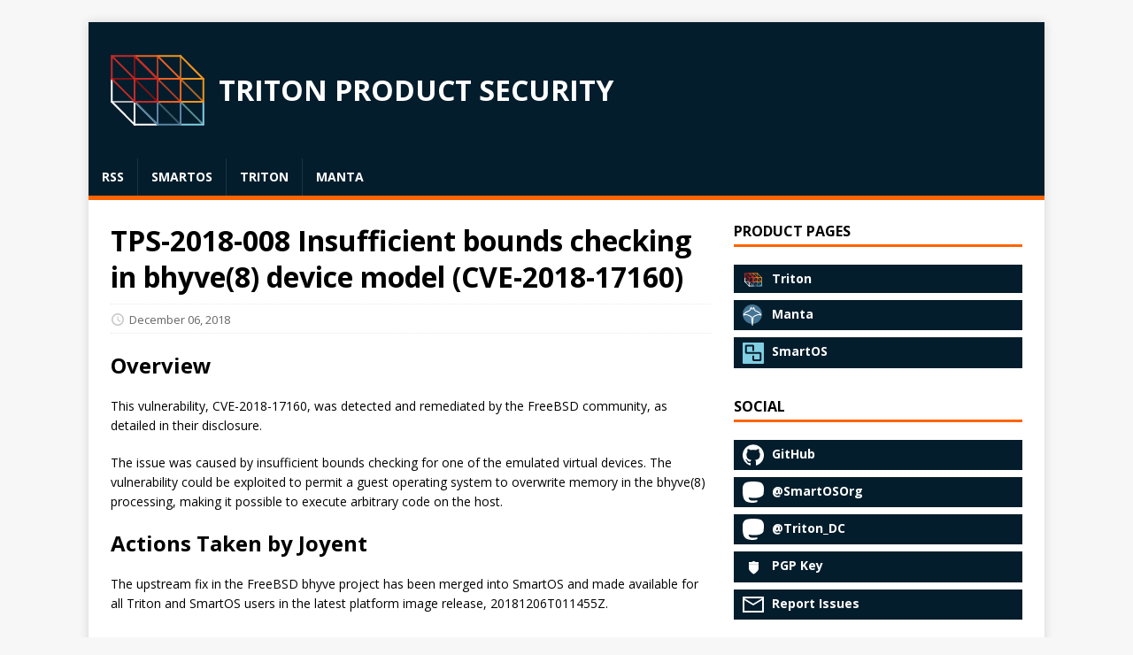

--- FILE ---
content_type: text/html
request_url: https://security.tritondatacenter.com/tps-2018-008/
body_size: 6524
content:
<!DOCTYPE html>
<html class="no-js" lang="en">
<head>
	<meta charset="UTF-8">
	<meta name="viewport" content="width=device-width, initial-scale=1">
	<title>TPS-2018-008 Insufficient bounds checking in bhyve(8) device model (CVE-2018-17160) - Triton Product Security</title>
	<script>(function(d,e){d[e]=d[e].replace("no-js","js");})(document.documentElement,"className");</script>
	<meta name="description" content="">
	<link rel="preconnect" href="https://fonts.gstatic.com" crossorigin>
	<link rel="dns-prefetch" href="//fonts.googleapis.com">
	<link rel="dns-prefetch" href="//fonts.gstatic.com">
	<link rel="stylesheet" href="https://fonts.googleapis.com/css?family=Open+Sans:400,400i,700">

	<link rel="stylesheet" href="/css/style.css">
	<link rel="stylesheet" href="/css/custom.css">

	<link rel="shortcut icon" href="/favicon.ico">
		
</head>
<body class="body">
	<div class="container container--outer">
		<header class="header">
	<div class="container header__container">
		
	<div class="logo logo--mixed">
		<a class="logo__link" href="/" title="Triton Product Security" rel="home">
			<div class="logo__item logo__imagebox">
					<img class="logo__img" src="/img/triton.svg">
				</div><div class="logo__item logo__text">
					<div class="logo__title">Triton Product Security</div>
					
				</div>
		</a>
	</div>
		
<nav class="menu">
	<button class="menu__btn" aria-haspopup="true" aria-expanded="false" tabindex="0">
		<span class="menu__btn-title" tabindex="-1">Menu</span>
	</button>
	<ul class="menu__list">
		<li class="menu__item">
			<a class="menu__link" href="index.xml">
				
				<span class="menu__text">RSS</span>
				
			</a>
		</li>
		<li class="menu__item">
			<a class="menu__link" href="/tags/smartos/">
				
				<span class="menu__text">SmartOS</span>
				
			</a>
		</li>
		<li class="menu__item">
			<a class="menu__link" href="/tags/triton/">
				
				<span class="menu__text">Triton</span>
				
			</a>
		</li>
		<li class="menu__item">
			<a class="menu__link" href="/tags/manta/">
				
				<span class="menu__text">Manta</span>
				
			</a>
		</li>
	</ul>
</nav>

	</div>
</header>
		<div class="wrapper flex">
			<div class="primary">
			
<main class="main" role="main">
	<article class="post">
		<header class="post__header">
			<h1 class="post__title">TPS-2018-008 Insufficient bounds checking in bhyve(8) device model (CVE-2018-17160)</h1>
			<div class="post__meta meta">
<div class="meta__item-datetime meta__item">
	<svg class="meta__icon icon icon-time" width="16" height="14" viewBox="0 0 30 28"><path d="M15 0a14 14 0 1 1 0 28 1 1 0 0 1 0-28m0 3a3 3 0 1 0 0 22 3 3 0 0 0 0-22m1 4h-2v8.4l6.8 4.4L22 18l-6-3.8z"/></svg><time class="meta__text" datetime="2018-12-06T00:00:00Z">December 06, 2018</time></div></div>
		</header>
		<div class="content post__content clearfix">
			<h2 id="overview">Overview</h2>
<p>This vulnerability, CVE-2018-17160, was detected and remediated by the FreeBSD
community, as detailed in their disclosure.</p>
<p>The issue was caused by insufficient bounds checking for one of the emulated
virtual devices. The vulnerability could be exploited to permit a guest
operating system to overwrite memory in the bhyve(8) processing, making it
possible to execute arbitrary code on the host.</p>
<h2 id="actions-taken-by-joyent">Actions Taken by Joyent</h2>
<p>The upstream fix in the FreeBSD bhyve project has been merged into SmartOS and
made available for all Triton and SmartOS users in the latest platform image
release, 20181206T011455Z.</p>
<h2 id="actions-you-need-to-take">Actions You Need to Take</h2>
<h3 id="triton-enterprise-software-users">Triton Enterprise Software Users</h3>
<p>Not all device types are vulnerable to this issue. Please review the conditions
and workaround mentioned in the <a href="https://www.freebsd.org/security/advisories/FreeBSD-SA-18:14.bhyve.asc">FreeBSD disclosure</a> and decide if your
Triton deployment is affected.</p>
<p>In the event that an update of the platform image is deemed necessary in your
environment, please use the following command on the support channel:</p>
<pre><code>sdcadm platform install --latest
</code></pre>
<p>For additional assistance, please contact Joyent Support.</p>
<h3 id="triton-public-cloud-users">Triton Public Cloud Users</h3>
<p>Bhyve guest packages are not available on the Triton public cloud at this time.
Users of other brands of compute instances are not affected by this issue;
therefore, no action is required.</p>
<h3 id="open-source-smartostriton-users">Open Source SmartOS/Triton Users</h3>
<p>Please direct any further questions to
<a href="https://docs.smartos.org/mailing-lists-and-irc/">The SmartOS Community Mailing Lists and IRC</a>.</p>
<h2 id="support">Support</h2>
<p>If you are a Joyent customer and have any further questions or concerns after
reading the information provided above, please <a href="https://help.joyent.com/">contact Joyent Support</a>.</p>
<p>As noted above, if you are an Open Source Triton user, please direct any
further questions to <a href="https://docs.smartos.org/mailing-lists-and-irc/">the SmartOS Community Mailing Lists and IRC</a>.</p>

		</div>
		<footer class="post__footer">
			
<div class="post__tags tags clearfix">
	<svg class="tags__badge icon icon-tag" width="16" height="16" viewBox="0 0 32 32"><path d="M4 0h8s2 0 4 2l15 15s2 2 0 4L21 31s-2 2-4 0L2 16s-2-2-2-4V3s0-3 4-3m3 10a3 3 0 0 0 0-6 3 3 0 0 0 0 6"/></svg>
	<ul class="tags__list">
		<li class="tags__item">
			<a class="tags__link btn" href="/tags/smartos/" rel="tag">smartos</a>
		</li>
	</ul>
</div>
		</footer>
	</article>
</main>




			</div>
			<aside class="sidebar">
<div class="widget-social widget">
	<h4 class="widget-social__title widget__title">Product Pages</h4>
	<div class="widget-social__content widget__content">
		
		<div class="widget-social__item widget__item">
			<a class="widget-social__link widget__link btn" title="Triton" rel="noopener noreferrer" href="https://www.tritondatacenter.com/triton" target="_blank">
					
<!DOCTYPE svg PUBLIC "-//W3C//DTD SVG 1.1//EN" "http://www.w3.org/Graphics/SVG/1.1/DTD/svg11.dtd">
<svg version="1.1" id="Layer_1" xmlns="http://www.w3.org/2000/svg" xmlns:xlink="http://www.w3.org/1999/xlink" x="0px" y="0px"
	 width="24px" height="16px" viewBox="0 0 106 88" style="enable-background:new 0 0 106 88;" xml:space="preserve"
	 class="widget-social__link-icon icon">
<style type="text/css">
	.triton-st0{fill:none;stroke:#B0B0B0;stroke-width:5;stroke-linecap:round;stroke-linejoin:round;stroke-miterlimit:10;}
	.triton-st1{fill:none;stroke:#FFFFFF;stroke-width:5;stroke-linecap:round;stroke-linejoin:round;stroke-miterlimit:10;}
	.triton-st2{fill:none;stroke:#589096;stroke-width:5;stroke-linecap:round;stroke-linejoin:round;stroke-miterlimit:10;}
	.triton-st3{fill:none;stroke:#80CFE3;stroke-width:5;stroke-linecap:round;stroke-linejoin:round;stroke-miterlimit:10;}
	.triton-st4{fill:none;stroke:#395866;stroke-width:5;stroke-linecap:round;stroke-linejoin:round;stroke-miterlimit:10;}
	.triton-st5{fill:none;stroke:#5A85A6;stroke-width:5;stroke-linecap:round;stroke-linejoin:round;stroke-miterlimit:10;}
	.triton-st6{fill:none;stroke:#AE6728;stroke-width:5;stroke-linecap:round;stroke-linejoin:round;stroke-miterlimit:10;}
	.triton-st7{fill:none;stroke:#EE9620;stroke-width:5;stroke-linecap:round;stroke-linejoin:round;stroke-miterlimit:10;}
	.triton-st8{fill:none;stroke:#AE3E25;stroke-width:5;stroke-linecap:round;stroke-linejoin:round;stroke-miterlimit:10;}
	.triton-st9{fill:none;stroke:#EF6222;stroke-width:5;stroke-linecap:round;stroke-linejoin:round;stroke-miterlimit:10;}
	.triton-st10{fill:none;stroke:#7F1416;stroke-width:5;stroke-linecap:round;stroke-linejoin:round;stroke-miterlimit:10;}
	.triton-st11{fill:none;stroke:#C22A27;stroke-width:5;stroke-linecap:round;stroke-linejoin:round;stroke-miterlimit:10;}
</style>
<g>
	<g>
		<line class="triton-st0" x1="27.1" y1="56.9" x2="1.3" y2="56.9"/>
		<line class="triton-st0" x1="27.1" y1="56.9" x2="53" y2="82.8"/>
		<line class="triton-st1" x1="1.3" y1="56.9" x2="1.3" y2="31.1"/>
		<line class="triton-st1" x1="27.1" y1="82.8" x2="27.1" y2="56.9"/>
		<line class="triton-st1" x1="53" y1="82.8" x2="27.1" y2="82.8"/>
		<line class="triton-st1" x1="1.3" y1="56.9" x2="27.1" y2="82.8"/>
	</g>
	<g>
		<line class="triton-st2" x1="78.9" y1="56.9" x2="104.7" y2="82.8"/>
		<polyline class="triton-st3" points="104.7,56.9 104.7,82.8 78.9,82.8"/>
	</g>
	<g>
		<line class="triton-st4" x1="53" y1="56.9" x2="78.9" y2="82.8"/>
		<polyline class="triton-st5" points="53,82.8 53,56.9 78.9,56.9"/>
		<polyline class="triton-st5" points="78.9,56.9 78.9,82.8 53,82.8"/>
		<line class="triton-st5" x1="27.1" y1="56.9" x2="53" y2="82.8"/>
	</g>
	<g>
		<polyline class="triton-st6" points="78.9,5.2 78.9,31.1 53,31.1"/>
		<line class="triton-st6" x1="78.9" y1="31.1" x2="104.7" y2="56.9"/>
		<line class="triton-st7" x1="53" y1="5.2" x2="78.9" y2="5.2"/>
		<line class="triton-st7" x1="78.9" y1="31.1" x2="104.7" y2="31.1"/>
		<polyline class="triton-st7" points="104.7,31.1 104.7,56.9 78.9,56.9"/>
		<line class="triton-st7" x1="78.9" y1="5.2" x2="104.7" y2="31.1"/>
	</g>
	<g>
		<line class="triton-st8" x1="53" y1="5.2" x2="53" y2="31.1"/>
		<line class="triton-st8" x1="53" y1="31.1" x2="78.9" y2="56.9"/>
		<line class="triton-st9" x1="27.1" y1="5.2" x2="53" y2="5.2"/>
		<polyline class="triton-st9" points="53,56.9 53,31.1 78.9,31.1"/>
		<polyline class="triton-st9" points="78.9,31.1 78.9,56.9 53,56.9"/>
		<line class="triton-st9" x1="53" y1="5.2" x2="78.9" y2="31.1"/>
		<line class="triton-st9" x1="27.1" y1="5.2" x2="53" y2="31.1"/>
	</g>
	<g>
		<polyline class="triton-st10" points="27.1,5.2 27.1,31.1 1.3,31.1"/>
		<line class="triton-st10" x1="27.1" y1="31.1" x2="53" y2="56.9"/>
		<polyline class="triton-st11" points="1.3,31.1 1.3,5.2 27.1,5.2"/>
		<polyline class="triton-st11" points="27.1,56.9 27.1,31.1 53,31.1"/>
		<polyline class="triton-st11" points="53,31.1 53,56.9 27.1,56.9"/>
		<line class="triton-st11" x1="27.1" y1="5.2" x2="53" y2="31.1"/>
		<line class="triton-st11" x1="1.3" y1="5.2" x2="27.1" y2="31.1"/>
		<line class="triton-st11" x1="1.3" y1="31.1" x2="27.1" y2="56.9"/>
	</g>
</g>
</svg>

				<span>Triton</span>
			</a>
		</div>
		
		<div class="widget-social__item widget__item">
			<a class="widget-social__link widget__link btn" title="Manta" rel="noopener noreferrer" href="https://www.tritondatacenter.com/manta" target="_blank">
					<svg id="Layer_1" data-name="Layer 1" xmlns="http://www.w3.org/2000/svg" width="24" height="24" viewBox="0 0 109.69 109.69"
class="widget-social__link-icon icon">
<defs>
<style>.manta-cls-1{fill:#fff;}.manta-cls-2{fill:#457595;}.manta-cls-3{fill:none;stroke:#fff;stroke-miterlimit:10;stroke-width:5px;}</style>
</defs>
<title>logo</title>
<circle class="manta-cls-2" cx="50.03" cy="50.03" r="50.03"/>
<path class="manta-cls-3" d="M50.3,105.11a6.53,6.53,0,0,1-.62-3.21c-0.25-3.27-.52-6.54-0.84-9.8-0.39-4-.83-7.95-1.24-11.92L46.21,66.89a14.76,14.76,0,0,1-.15-1.55,1.09,1.09,0,0,0-.66-1c-2.26-1.42-4.47-2.93-6.75-4.32a53.59,53.59,0,0,0-9.22-4.53A67.33,67.33,0,0,0,21.56,53,22.88,22.88,0,0,0,10,52.85a23.53,23.53,0,0,0-2.93,1.23c-0.39.17-.85,0.56-1.17,0.13A1.53,1.53,0,0,1,5.83,53a18.28,18.28,0,0,1,3.56-5.94,32.73,32.73,0,0,1,9.9-8.13A86.77,86.77,0,0,1,29.83,34.3a18.85,18.85,0,0,0,8-5.63A9.77,9.77,0,0,0,40,24.2a4.63,4.63,0,0,1,1.21-2.34,2.57,2.57,0,0,0,.55-1.18,16.65,16.65,0,0,1,1.3-4.88,3.38,3.38,0,0,1,.55-0.6,2.17,2.17,0,0,1,.51.68c0.25,1.1.46,2.2,0.63,3.31a5.42,5.42,0,0,0,.66,2.68A2.53,2.53,0,0,0,47.81,23a29.3,29.3,0,0,1,4,0,2.88,2.88,0,0,0,3.36-2.83c0.1-1.1.2-2.2,0.34-3.3a4.44,4.44,0,0,1,.33-1.12,0.71,0.71,0,0,1,.41-0.43,0.8,0.8,0,0,1,.54.38,6.19,6.19,0,0,1,.65,1.49c0.27,1.16.42,2.35,0.69,3.51a5.17,5.17,0,0,0,.59,1.24,8.36,8.36,0,0,1,1.11,2,12.39,12.39,0,0,0,4.07,6.66,22.61,22.61,0,0,0,7.35,4.22A65.54,65.54,0,0,1,82.41,40,30.93,30.93,0,0,1,93.54,51.51a9.74,9.74,0,0,1,.74,1.88,0.94,0.94,0,0,1-.15.81,1.07,1.07,0,0,1-.83.06,5.33,5.33,0,0,1-.93-0.46c-3.41-1.69-7-1.8-10.7-1.35-6.24.76-11.94,3.12-17.48,6a93.47,93.47,0,0,0-9.62,6,1.13,1.13,0,0,0-.39.75c-0.3,2.87-.56,5.75-0.84,8.62q-0.69,7.1-1.38,14.2-0.62,6.36-1.23,12.71Z"/>
</svg>
				<span>Manta</span>
			</a>
		</div>
		
		<div class="widget-social__item widget__item">
			<a class="widget-social__link widget__link btn" title="SmartOS" rel="noopener noreferrer" href="https://www.tritondatacenter.com/smartos" target="_blank">
					
<!DOCTYPE svg PUBLIC "-//W3C//DTD SVG 1.1//EN" "http://www.w3.org/Graphics/SVG/1.1/DTD/svg11.dtd">
<svg version="1.1" id="Layer_1" xmlns="http://www.w3.org/2000/svg" xmlns:xlink="http://www.w3.org/1999/xlink" x="0px" y="0px"
	 width="24px" height="24px" viewBox="0 0 64.6 64.6" style="enable-background:new 0 0 16 16;" xml:space="preserve"
	 class="widget-social__link-icon icon">
<style type="text/css">
	.smartos-st0{fill:#80CFE3;}
	.smartos-st1{fill:none;stroke:#011B2A;stroke-width:5;stroke-linejoin:bevel;stroke-miterlimit:10;}
</style>
<g>
	<path class="smartos-st0" d="M62.2,64.6H2.4c-1.3,0-2.4-1.1-2.4-2.4V2.4C0,1.1,1.1,0,2.4,0h59.8c1.3,0,2.4,1.1,2.4,2.4v59.8
		C64.6,63.5,63.5,64.6,62.2,64.6z"/>
	<polyline class="smartos-st1" points="32.3,39.8 32.3,53.9 54.6,53.9 54.6,31.6 10,31.6 10,9.3 32.3,9.3 32.3,25.8 	"/>
</g>
</svg>

				<span>SmartOS</span>
			</a>
		</div>
		
	</div>
</div>
<div class="widget-social widget">
	<h4 class="widget-social__title widget__title">Social</h4>
	<div class="widget-social__content widget__content">
		<div class="widget-social__item widget__item">
			<a class="widget-social__link widget__link btn" title="GitHub" rel="noopener noreferrer" href="https://github.com/TritonDataCenter" target="_blank">
				<svg class="widget-social__link-icon icon icon-github" width="24" height="24" viewBox="0 0 384 374"><path d="m192 0c-106.1 0-192 85.8-192 191.7 0 84.7 55 156.6 131.3 181.9 9.6 1.8 13.1-4.2 13.1-9.2 0-4.6-.2-16.6-.3-32.6-53.4 11.6-64.7-25.7-64.7-25.7-8.7-22.1-21.3-28-21.3-28-17.4-11.9 1.3-11.6 1.3-11.6 19.3 1.4 29.4 19.8 29.4 19.8 17.1 29.3 44.9 20.8 55.9 15.9 1.7-12.4 6.7-20.8 12.2-25.6-42.6-4.8-87.5-21.3-87.5-94.8 0-20.9 7.5-38 19.8-51.4-2-4.9-8.6-24.3 1.9-50.7 0 0 16.1-5.2 52.8 19.7 15.3-4.2 31.7-6.4 48.1-6.5 16.3.1 32.7 2.2 48.1 6.5 36.7-24.8 52.8-19.7 52.8-19.7 10.5 26.4 3.9 45.9 1.9 50.7 12.3 13.4 19.7 30.5 19.7 51.4 0 73.7-44.9 89.9-87.7 94.6 6.9 5.9 13 17.6 13 35.5 0 25.6-.2 46.3-.2 52.6 0 5.1 3.5 11.1 13.2 9.2 76.2-25.5 131.2-97.3 131.2-182 0-105.9-86-191.7-192-191.7z"/></svg>
				<span>GitHub</span>
			</a>
		</div>

		
		<div class="widget-social__item widget__item">
			<a class="widget-social__link widget__link btn" title="@SmartOSOrg"  rel="noopener noreferrer" href="https://hostux.social/@smartosorg" target="_blank">
					<svg class="widget-social__link-icon icon icon-mastodon" viewBox="0 0 16 16" width="24" height="24"><path d="M15.659 9.592c-.235 1.128-2.106 2.364-4.255 2.603-1.121.125-2.224.239-3.401.189-1.924-.082-3.443-.428-3.443-.428 0 .174.012.341.035.496.25 1.772 1.883 1.878 3.43 1.927 1.561.05 2.951-.359 2.951-.359l.064 1.317s-1.092.547-3.037.647c-1.073.055-2.405-.025-3.956-.408C.683 14.746.104 11.4.015 8.006c-.027-1.008-.01-1.958-.01-2.753C.005 1.782 2.443.765 2.443.765 3.672.238 5.782.017 7.975 0h.054c2.192.017 4.303.238 5.532.765 0 0 2.438 1.017 2.438 4.488 0 0 .031 2.561-.34 4.339Zm-2.535-4.07v4.203h-1.785V5.646c0-.86-.388-1.296-1.164-1.296-.858 0-1.288.517-1.288 1.541v2.233H7.113V5.891c0-1.024-.43-1.541-1.288-1.541-.776 0-1.164.436-1.164 1.296v4.079H2.876V5.522c0-.859.235-1.541.706-2.046.485-.505 1.121-.764 1.911-.764.913 0 1.605.327 2.062.983L8 4.39l.445-.695c.457-.656 1.149-.983 2.062-.983.79 0 1.426.259 1.911.764.471.505.706 1.187.706 2.046Z"/></svg>
				<span>@SmartOSOrg</span>
			</a>
		</div>
		
		<div class="widget-social__item widget__item">
			<a class="widget-social__link widget__link btn" title="@Triton_DC"  rel="noopener noreferrer" href="https://hostux.social/@triton_dc" target="_blank">
					<svg class="widget-social__link-icon icon icon-mastodon" viewBox="0 0 16 16" width="24" height="24"><path d="M15.659 9.592c-.235 1.128-2.106 2.364-4.255 2.603-1.121.125-2.224.239-3.401.189-1.924-.082-3.443-.428-3.443-.428 0 .174.012.341.035.496.25 1.772 1.883 1.878 3.43 1.927 1.561.05 2.951-.359 2.951-.359l.064 1.317s-1.092.547-3.037.647c-1.073.055-2.405-.025-3.956-.408C.683 14.746.104 11.4.015 8.006c-.027-1.008-.01-1.958-.01-2.753C.005 1.782 2.443.765 2.443.765 3.672.238 5.782.017 7.975 0h.054c2.192.017 4.303.238 5.532.765 0 0 2.438 1.017 2.438 4.488 0 0 .031 2.561-.34 4.339Zm-2.535-4.07v4.203h-1.785V5.646c0-.86-.388-1.296-1.164-1.296-.858 0-1.288.517-1.288 1.541v2.233H7.113V5.891c0-1.024-.43-1.541-1.288-1.541-.776 0-1.164.436-1.164 1.296v4.079H2.876V5.522c0-.859.235-1.541.706-2.046.485-.505 1.121-.764 1.911-.764.913 0 1.605.327 2.062.983L8 4.39l.445-.695c.457-.656 1.149-.983 2.062-.983.79 0 1.426.259 1.911.764.471.505.706 1.187.706 2.046Z"/></svg>
				<span>@Triton_DC</span>
			</a>
		</div>
		
		<div class="widget-social__item widget__item">
			<a class="widget-social__link widget__link btn" title="PGP Key"  rel="noopener noreferrer" href="https://us-central.manta.mnx.io/Triton_Security/public/triton-security-pgp-pubkey.asc" target="_blank">
					<svg width="24" height="24" viewBox="0 0 150 150" class="widget-social__link-icon icon" xmlns="http://www.w3.org/2000/svg" xmlns:xlink="http://www.w3.org/1999/xlink">
<path d="m43.2 52.31v28.33c0 21 28.64 38.36 34.07 41.46a1.8 1.8 0 0 0 1.77 0c5.43-3.1 34.07-20.43 34.07-41.46v-28.33z" fill="#fff" nope-fill="#324754"/>
<path d="m113.11 52.31v-12.46a1.78 1.78 0 0 0 -1.78-1.77h-12a29.69 29.69 0 0 1 -20-7.74 1.75 1.75 0 0 0 -2.33 0 30.26 30.26 0 0 1 -20 7.74h-12a1.77 1.77 0 0 0 -1.78 1.77v12.46z" fill="#fff"/>
</svg>
				<span>PGP Key</span>
			</a>
		</div>
		
		<div class="widget-social__item widget__item">
			<a class="widget-social__link widget__link btn" title="Report Issues"  rel="noopener noreferrer" href="mailto:security@mnxsolutions.com?subject=Security%20Issue" target="_blank">
					<svg class="widget-social__link-icon icon icon-mail" width="24" height="24" viewBox="0 0 24 24"><path d="M0 3h24v18H0zm2 16h20V7l-10 6L2 7zM22 5H2l10 6z"/></svg>
				<span>Report Issues</span>
			</a>
		</div>
		
	</div>
</div>
<div class="widget-recent widget">
	<h4 class="widget__title">Recent Posts</h4>
	<div class="widget__content">
		<ul class="widget__list">
			<li class="widget__item"><a class="widget__link" href="/tps-2025-002/">TPS-2025-002 Debian 12 LX image from 2024-07-26 has static SSH host keys</a></li>
			<li class="widget__item"><a class="widget__link" href="/tps-2025-001/">TPS-2025-001 OpenSSH CVE-2025-26465 &amp; CVE-2025-26465</a></li>
			<li class="widget__item"><a class="widget__link" href="/tps-2024-002/">TPS-2024-002 OpenSSH CVE-2024-6387 - Race condition in sshd may allow remote code execution</a></li>
			<li class="widget__item"><a class="widget__link" href="/tps-2024-001/">TPS-2024-001 SmartOS / Triton not affected by CVE-2024-3094</a></li>
			<li class="widget__item"><a class="widget__link" href="/tps-2023-003/">TPS-2023-003 OpenSSL Multiple CVEs</a></li>
		</ul>
	</div>
</div>
<div class="widget-taglist widget">
	<h4 class="widget__title">Tags</h4>
	<div class="widget__content">
		<a class="widget-taglist__link widget__link btn" href="/tags/bhyve/" title="bhyve">bhyve</a>
		<a class="widget-taglist__link widget__link btn" href="/tags/linux/" title="linux">linux</a>
		<a class="widget-taglist__link widget__link btn" href="/tags/manta/" title="manta">manta</a>
		<a class="widget-taglist__link widget__link btn" href="/tags/node.js/" title="node.js">node.js</a>
		<a class="widget-taglist__link widget__link btn" href="/tags/pkgsrc/" title="pkgsrc">pkgsrc</a>
		<a class="widget-taglist__link widget__link btn" href="/tags/smartos/" title="smartos">smartos</a>
		<a class="widget-taglist__link widget__link btn" href="/tags/triton/" title="triton">triton</a>
		<a class="widget-taglist__link widget__link btn" href="/tags/windows/" title="windows">windows</a>
	</div>
</div>
</aside>
		</div>
		<footer class="footer">
	<div class="container footer__container flex">
		
		<div class="footer__copyright">
			&copy; 2025 Triton Product Security.
			<span class="footer__copyright-credits">Generated with <a href="https://gohugo.io/" rel="nofollow noopener" target="_blank">Hugo</a> and <a href="https://github.com/Vimux/Mainroad/" rel="nofollow noopener" target="_blank">Mainroad</a> theme.</span>
		</div>
	</div>
</footer>
	</div>
<script async defer src="/js/menu.js"></script>
</body>
</html>

--- FILE ---
content_type: text/css
request_url: https://security.tritondatacenter.com/css/custom.css
body_size: 86
content:
/*
 * This isn't configurable in the Mainroad theme, so we override it here.
 */
.btn,
kbd,
.menu__btn,
.menu__list,
.tags__item,
.toc__title,
input[type=submit],
input[type=reset],
.logo,
.footer
{
        background: #041d2c !important;
}

.logo__title {
        color: #fff !important;
}

--- FILE ---
content_type: image/svg+xml
request_url: https://security.tritondatacenter.com/img/triton.svg
body_size: 3852
content:
<?xml version="1.0" encoding="utf-8"?>
<!-- Generator: Adobe Illustrator 21.0.2, SVG Export Plug-In . SVG Version: 6.00 Build 0)  -->
<!DOCTYPE svg PUBLIC "-//W3C//DTD SVG 1.1//EN" "http://www.w3.org/Graphics/SVG/1.1/DTD/svg11.dtd">
<svg version="1.1" id="Layer_1" xmlns="http://www.w3.org/2000/svg" xmlns:xlink="http://www.w3.org/1999/xlink" x="0px" y="0px"
	 width="106px" height="88px" viewBox="0 0 106 88" style="enable-background:new 0 0 106 88;" xml:space="preserve">
<style type="text/css">
	.st0{fill:none;stroke:#B0B0B0;stroke-width:2;stroke-linecap:round;stroke-linejoin:round;stroke-miterlimit:10;}
	.st1{fill:none;stroke:#FFFFFF;stroke-width:2;stroke-linecap:round;stroke-linejoin:round;stroke-miterlimit:10;}
	.st2{fill:none;stroke:#589096;stroke-width:2;stroke-linecap:round;stroke-linejoin:round;stroke-miterlimit:10;}
	.st3{fill:none;stroke:#80CFE3;stroke-width:2;stroke-linecap:round;stroke-linejoin:round;stroke-miterlimit:10;}
	.st4{fill:none;stroke:#395866;stroke-width:2;stroke-linecap:round;stroke-linejoin:round;stroke-miterlimit:10;}
	.st5{fill:none;stroke:#5A85A6;stroke-width:2;stroke-linecap:round;stroke-linejoin:round;stroke-miterlimit:10;}
	.st6{fill:none;stroke:#AE6728;stroke-width:2;stroke-linecap:round;stroke-linejoin:round;stroke-miterlimit:10;}
	.st7{fill:none;stroke:#EE9620;stroke-width:2;stroke-linecap:round;stroke-linejoin:round;stroke-miterlimit:10;}
	.st8{fill:none;stroke:#AE3E25;stroke-width:2;stroke-linecap:round;stroke-linejoin:round;stroke-miterlimit:10;}
	.st9{fill:none;stroke:#EF6222;stroke-width:2;stroke-linecap:round;stroke-linejoin:round;stroke-miterlimit:10;}
	.st10{fill:none;stroke:#7F1416;stroke-width:2;stroke-linecap:round;stroke-linejoin:round;stroke-miterlimit:10;}
	.st11{fill:none;stroke:#C22A27;stroke-width:2;stroke-linecap:round;stroke-linejoin:round;stroke-miterlimit:10;}
</style>
<g>
	<g>
		<line class="st0" x1="27.1" y1="56.9" x2="1.3" y2="56.9"/>
		<line class="st0" x1="27.1" y1="56.9" x2="53" y2="82.8"/>
		<line class="st1" x1="1.3" y1="56.9" x2="1.3" y2="31.1"/>
		<line class="st1" x1="27.1" y1="82.8" x2="27.1" y2="56.9"/>
		<line class="st1" x1="53" y1="82.8" x2="27.1" y2="82.8"/>
		<line class="st1" x1="1.3" y1="56.9" x2="27.1" y2="82.8"/>
	</g>
	<g>
		<line class="st2" x1="78.9" y1="56.9" x2="104.7" y2="82.8"/>
		<polyline class="st3" points="104.7,56.9 104.7,82.8 78.9,82.8 		"/>
	</g>
	<g>
		<line class="st4" x1="53" y1="56.9" x2="78.9" y2="82.8"/>
		<polyline class="st5" points="53,82.8 53,56.9 78.9,56.9 		"/>
		<polyline class="st5" points="78.9,56.9 78.9,82.8 53,82.8 		"/>
		<line class="st5" x1="27.1" y1="56.9" x2="53" y2="82.8"/>
	</g>
	<g>
		<polyline class="st6" points="78.9,5.2 78.9,31.1 53,31.1 		"/>
		<line class="st6" x1="78.9" y1="31.1" x2="104.7" y2="56.9"/>
		<line class="st7" x1="53" y1="5.2" x2="78.9" y2="5.2"/>
		<line class="st7" x1="78.9" y1="31.1" x2="104.7" y2="31.1"/>
		<polyline class="st7" points="104.7,31.1 104.7,56.9 78.9,56.9 		"/>
		<line class="st7" x1="78.9" y1="5.2" x2="104.7" y2="31.1"/>
	</g>
	<g>
		<line class="st8" x1="53" y1="5.2" x2="53" y2="31.1"/>
		<line class="st8" x1="53" y1="31.1" x2="78.9" y2="56.9"/>
		<line class="st9" x1="27.1" y1="5.2" x2="53" y2="5.2"/>
		<polyline class="st9" points="53,56.9 53,31.1 78.9,31.1 		"/>
		<polyline class="st9" points="78.9,31.1 78.9,56.9 53,56.9 		"/>
		<line class="st9" x1="53" y1="5.2" x2="78.9" y2="31.1"/>
		<line class="st9" x1="27.1" y1="5.2" x2="53" y2="31.1"/>
	</g>
	<g>
		<polyline class="st10" points="27.1,5.2 27.1,31.1 1.3,31.1 		"/>
		<line class="st10" x1="27.1" y1="31.1" x2="53" y2="56.9"/>
		<polyline class="st11" points="1.3,31.1 1.3,5.2 27.1,5.2 		"/>
		<polyline class="st11" points="27.1,56.9 27.1,31.1 53,31.1 		"/>
		<polyline class="st11" points="53,31.1 53,56.9 27.1,56.9 		"/>
		<line class="st11" x1="27.1" y1="5.2" x2="53" y2="31.1"/>
		<line class="st11" x1="1.3" y1="5.2" x2="27.1" y2="31.1"/>
		<line class="st11" x1="1.3" y1="31.1" x2="27.1" y2="56.9"/>
	</g>
</g>
</svg>
